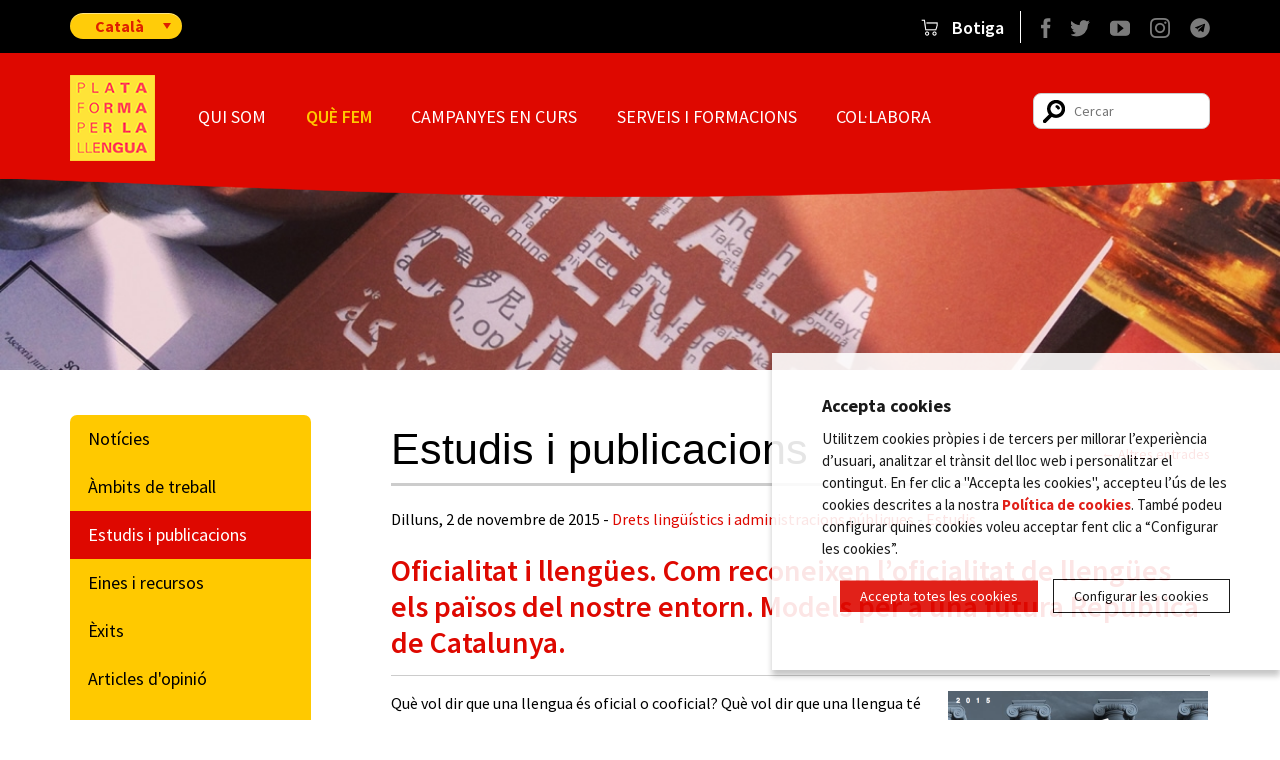

--- FILE ---
content_type: text/html; charset=UTF-8
request_url: https://www.plataforma-llengua.cat/que-fem/estudis-i-publicacions/158/oficialitat-i-llengues-com-reconeixen-loficialitat-de-llengues-els-paisos-del-nostre-entorn-models-per-a-una-futura-republica-de-catalunya
body_size: 9977
content:
<!DOCTYPE html>
<!--[if IE 7]> 				 <html class="no-js lt-ie9 lt-ie8" lang="ca" > <![endif]-->
<!--[if IE 8]> 				 <html class="no-js lt-ie9" lang="ca" > <![endif]-->
<!--[if gt IE 8]><!--> <html class="no-js" lang="ca" > <!--<![endif]-->
	<head>

    <meta charset="utf-8"/>
    <meta name="viewport" content="width=device-width"/>

	<title>Oficialitat i llengües. Com reconeixen l’oficialitat de llengües els països del nostre entorn. Models per a una futura República de Catalunya. | Estudis, publicacions i informes de Plataforma per la Llengua | Plataforma per la Llengua </title>

	<meta name="twitter:card" content="summary" />
	<meta name="twitter:site" content="@llenguacat" />
	<meta name="twitter:creator" content="@llenguacat" />
	<meta property="og:site_name" content="Plataforma per la Llengua "/>


	<meta property="og:title" content="Oficialitat i llengües. Com reconeixen l’oficialitat de llengües els països del nostre entorn. Models per a una futura República de Catalunya. | Estudis, publicacions i informes de Plataforma per la Llengua | Plataforma per la Llengua " />
   	<meta property="og:type" content="website"/>


	<meta name="twitter:title" content="Oficialitat i llengües. Com reconeixen l’oficialitat de llengües els països del nostre entorn. Models per a una futura República de Catalunya. | Estudis, publicacions i informes de Plataforma per la Llengua | Plataforma per la Llengua " />


	<meta property="og:url" content="https://www.plataforma-llengua.cat/que-fem/estudis-i-publicacions/158/oficialitat-i-llengues-com-reconeixen-loficialitat-de-llengues-els-paisos-del-nostre-entorn-models-per-a-una-futura-republica-de-catalunya"/>
	<meta name="description" content="Què vol dir que una llengua és oficial o cooficial? Què vol dir que una llengua té usos oficials o amb validesa oficial? Hi ha països sense llengua oficial? Quines fórmules s&#39;utilitzen per reconèixer l&#39;oficialitat d&#39;estat d&#39;una llengua? En funció de quins paràmetres es fa oficial o no una llengua? Hi ha països amb més d&#39;una llengua oficial d&#39;estat? Amb aquest document, elaborat per la Plataforma per la Llengua, pretenem respondre totes aquestes preguntes per entendre com han encarat els països del nostre entorn una qüestió ara de tanta actualitat a casa nostra." />
	<meta property="og:description" content="Què vol dir que una llengua és oficial o cooficial? Què vol dir que una llengua té usos oficials o amb validesa oficial? Hi ha països sense llengua oficial? Quines fórmules s&#39;utilitzen per reconèixer l&#39;oficialitat d&#39;estat d&#39;una llengua? En funció de quins paràmetres es fa oficial o no una llengua? Hi ha països amb més d&#39;una llengua oficial d&#39;estat? Amb aquest document, elaborat per la Plataforma per la Llengua, pretenem respondre totes aquestes preguntes per entendre com han encarat els països del nostre entorn una qüestió ara de tanta actualitat a casa nostra." />
	<meta property="og:image" content="https://www.plataforma-llengua.cat/media/upload/gif/cache/portada_oficialitat_i_llengues_1446460466_300.png" />

	<meta name="twitter:url" content="https://www.plataforma-llengua.cat/que-fem/estudis-i-publicacions/158/oficialitat-i-llengues-com-reconeixen-loficialitat-de-llengues-els-paisos-del-nostre-entorn-models-per-a-una-futura-republica-de-catalunya" />
	<meta name="twitter:description" content="Què vol dir que una llengua és oficial o cooficial? Què vol dir que una llengua té usos oficials o amb validesa oficial? Hi ha països sense llengua oficial? Quines fórmules s&#39;utilitzen per reconèixer l&#39;oficialitat d&#39;estat d&#39;una llengua? En funció de quins paràmetres es fa oficial o no una llengua? Hi ha països amb més d&#39;una llengua oficial d&#39;estat? Amb aquest document, elaborat per la Plataforma per la Llengua, pretenem respondre totes aquestes preguntes per entendre com han encarat els països del nostre entorn una qüestió ara de tanta actualitat a casa nostra." />
   	<meta name="twitter:image" content="https://www.plataforma-llengua.cat/media/upload/gif/cache/portada_oficialitat_i_llengues_1446460466_300.png" />
   	<meta name="twitter:card" content="summary_large_image">

	<!--[if lt IE 9]>
		<script src="http://html5shiv.googlecode.com/svn/trunk/html5.js"></script>
	<![endif]-->

	<!-- Google Fonts -->
	<link rel="stylesheet" href="https://fonts.googleapis.com/css?family=Source+Sans+Pro:400,600,700,400italic" />
    <link rel="stylesheet" href="/media/css/app_1708000854.css"  />

	<!--[if lt IE 9]>
		<link rel="stylesheet" href="/media/css/ie8_1414772499.css"  />
	<![endif]-->
    <script>;window.Modernizr=function(a,b,c){function y(a){j.cssText=a}function z(a,b){return y(m.join(a+";")+(b||""))}function A(a,b){return typeof a===b}function B(a,b){return!!~(""+a).indexOf(b)}function C(a,b,d){for(var e in a){var f=b[a[e]];if(f!==c)return d===!1?a[e]:A(f,"function")?f.bind(d||b):f}return!1}var d="2.6.2",e={},f=!0,g=b.documentElement,h="modernizr",i=b.createElement(h),j=i.style,k,l={}.toString,m=" -webkit- -moz- -o- -ms- ".split(" "),n={svg:"http://www.w3.org/2000/svg"},o={},p={},q={},r=[],s=r.slice,t,u=function(a,c,d,e){var f,i,j,k,l=b.createElement("div"),m=b.body,n=m||b.createElement("body");if(parseInt(d,10))while(d--)j=b.createElement("div"),j.id=e?e[d]:h+(d+1),l.appendChild(j);return f=["&#173;",'<style id="s',h,'">',a,"</style>"].join(""),l.id=h,(m?l:n).innerHTML+=f,n.appendChild(l),m||(n.style.background="",n.style.overflow="hidden",k=g.style.overflow,g.style.overflow="hidden",g.appendChild(n)),i=c(l,a),m?l.parentNode.removeChild(l):(n.parentNode.removeChild(n),g.style.overflow=k),!!i},v=function(b){var c=a.matchMedia||a.msMatchMedia;if(c)return c(b).matches;var d;return u("@media "+b+" { #"+h+" { position: absolute; } }",function(b){d=(a.getComputedStyle?getComputedStyle(b,null):b.currentStyle)["position"]=="absolute"}),d},w={}.hasOwnProperty,x;!A(w,"undefined")&&!A(w.call,"undefined")?x=function(a,b){return w.call(a,b)}:x=function(a,b){return b in a&&A(a.constructor.prototype[b],"undefined")},Function.prototype.bind||(Function.prototype.bind=function(b){var c=this;if(typeof c!="function")throw new TypeError;var d=s.call(arguments,1),e=function(){if(this instanceof e){var a=function(){};a.prototype=c.prototype;var f=new a,g=c.apply(f,d.concat(s.call(arguments)));return Object(g)===g?g:f}return c.apply(b,d.concat(s.call(arguments)))};return e}),o.touch=function(){var c;return"ontouchstart"in a||a.DocumentTouch&&b instanceof DocumentTouch?c=!0:u(["@media (",m.join("touch-enabled),("),h,")","{#modernizr{top:9px;position:absolute}}"].join(""),function(a){c=a.offsetTop===9}),c},o.svg=function(){return!!b.createElementNS&&!!b.createElementNS(n.svg,"svg").createSVGRect},o.inlinesvg=function(){var a=b.createElement("div");return a.innerHTML="<svg/>",(a.firstChild&&a.firstChild.namespaceURI)==n.svg},o.svgclippaths=function(){return!!b.createElementNS&&/SVGClipPath/.test(l.call(b.createElementNS(n.svg,"clipPath")))};for(var D in o)x(o,D)&&(t=D.toLowerCase(),e[t]=o[D](),r.push((e[t]?"":"no-")+t));return e.addTest=function(a,b){if(typeof a=="object")for(var d in a)x(a,d)&&e.addTest(d,a[d]);else{a=a.toLowerCase();if(e[a]!==c)return e;b=typeof b=="function"?b():b,typeof f!="undefined"&&f&&(g.className+=" "+(b?"":"no-")+a),e[a]=b}return e},y(""),i=k=null,function(a,b){function k(a,b){var c=a.createElement("p"),d=a.getElementsByTagName("head")[0]||a.documentElement;return c.innerHTML="x<style>"+b+"</style>",d.insertBefore(c.lastChild,d.firstChild)}function l(){var a=r.elements;return typeof a=="string"?a.split(" "):a}function m(a){var b=i[a[g]];return b||(b={},h++,a[g]=h,i[h]=b),b}function n(a,c,f){c||(c=b);if(j)return c.createElement(a);f||(f=m(c));var g;return f.cache[a]?g=f.cache[a].cloneNode():e.test(a)?g=(f.cache[a]=f.createElem(a)).cloneNode():g=f.createElem(a),g.canHaveChildren&&!d.test(a)?f.frag.appendChild(g):g}function o(a,c){a||(a=b);if(j)return a.createDocumentFragment();c=c||m(a);var d=c.frag.cloneNode(),e=0,f=l(),g=f.length;for(;e<g;e++)d.createElement(f[e]);return d}function p(a,b){b.cache||(b.cache={},b.createElem=a.createElement,b.createFrag=a.createDocumentFragment,b.frag=b.createFrag()),a.createElement=function(c){return r.shivMethods?n(c,a,b):b.createElem(c)},a.createDocumentFragment=Function("h,f","return function(){var n=f.cloneNode(),c=n.createElement;h.shivMethods&&("+l().join().replace(/\w+/g,function(a){return b.createElem(a),b.frag.createElement(a),'c("'+a+'")'})+");return n}")(r,b.frag)}function q(a){a||(a=b);var c=m(a);return r.shivCSS&&!f&&!c.hasCSS&&(c.hasCSS=!!k(a,"article,aside,figcaption,figure,footer,header,hgroup,nav,section{display:block}mark{background:#FF0;color:#000}")),j||p(a,c),a}var c=a.html5||{},d=/^<|^(?:button|map|select|textarea|object|iframe|option|optgroup)$/i,e=/^(?:a|b|code|div|fieldset|h1|h2|h3|h4|h5|h6|i|label|li|ol|p|q|span|strong|style|table|tbody|td|th|tr|ul)$/i,f,g="_html5shiv",h=0,i={},j;(function(){try{var a=b.createElement("a");a.innerHTML="<xyz></xyz>",f="hidden"in a,j=a.childNodes.length==1||function(){b.createElement("a");var a=b.createDocumentFragment();return typeof a.cloneNode=="undefined"||typeof a.createDocumentFragment=="undefined"||typeof a.createElement=="undefined"}()}catch(c){f=!0,j=!0}})();var r={elements:c.elements||"abbr article aside audio bdi canvas data datalist details figcaption figure footer header hgroup mark meter nav output progress section summary time video",shivCSS:c.shivCSS!==!1,supportsUnknownElements:j,shivMethods:c.shivMethods!==!1,type:"default",shivDocument:q,createElement:n,createDocumentFragment:o};a.html5=r,q(b)}(this,b),e._version=d,e._prefixes=m,e.mq=v,e.testStyles=u,g.className=g.className.replace(/(^|\s)no-js(\s|$)/,"$1$2")+(f?" js "+r.join(" "):""),e}(this,this.document),function(a,b,c){function d(a){return"[object Function]"==o.call(a)}function e(a){return"string"==typeof a}function f(){}function g(a){return!a||"loaded"==a||"complete"==a||"uninitialized"==a}function h(){var a=p.shift();q=1,a?a.t?m(function(){("c"==a.t?B.injectCss:B.injectJs)(a.s,0,a.a,a.x,a.e,1)},0):(a(),h()):q=0}function i(a,c,d,e,f,i,j){function k(b){if(!o&&g(l.readyState)&&(u.r=o=1,!q&&h(),l.onload=l.onreadystatechange=null,b)){"img"!=a&&m(function(){t.removeChild(l)},50);for(var d in y[c])y[c].hasOwnProperty(d)&&y[c][d].onload()}}var j=j||B.errorTimeout,l=b.createElement(a),o=0,r=0,u={t:d,s:c,e:f,a:i,x:j};1===y[c]&&(r=1,y[c]=[]),"object"==a?l.data=c:(l.src=c,l.type=a),l.width=l.height="0",l.onerror=l.onload=l.onreadystatechange=function(){k.call(this,r)},p.splice(e,0,u),"img"!=a&&(r||2===y[c]?(t.insertBefore(l,s?null:n),m(k,j)):y[c].push(l))}function j(a,b,c,d,f){return q=0,b=b||"j",e(a)?i("c"==b?v:u,a,b,this.i++,c,d,f):(p.splice(this.i++,0,a),1==p.length&&h()),this}function k(){var a=B;return a.loader={load:j,i:0},a}var l=b.documentElement,m=a.setTimeout,n=b.getElementsByTagName("script")[0],o={}.toString,p=[],q=0,r="MozAppearance"in l.style,s=r&&!!b.createRange().compareNode,t=s?l:n.parentNode,l=a.opera&&"[object Opera]"==o.call(a.opera),l=!!b.attachEvent&&!l,u=r?"object":l?"script":"img",v=l?"script":u,w=Array.isArray||function(a){return"[object Array]"==o.call(a)},x=[],y={},z={timeout:function(a,b){return b.length&&(a.timeout=b[0]),a}},A,B;B=function(a){function b(a){var a=a.split("!"),b=x.length,c=a.pop(),d=a.length,c={url:c,origUrl:c,prefixes:a},e,f,g;for(f=0;f<d;f++)g=a[f].split("="),(e=z[g.shift()])&&(c=e(c,g));for(f=0;f<b;f++)c=x[f](c);return c}function g(a,e,f,g,h){var i=b(a),j=i.autoCallback;i.url.split(".").pop().split("?").shift(),i.bypass||(e&&(e=d(e)?e:e[a]||e[g]||e[a.split("/").pop().split("?")[0]]),i.instead?i.instead(a,e,f,g,h):(y[i.url]?i.noexec=!0:y[i.url]=1,f.load(i.url,i.forceCSS||!i.forceJS&&"css"==i.url.split(".").pop().split("?").shift()?"c":c,i.noexec,i.attrs,i.timeout),(d(e)||d(j))&&f.load(function(){k(),e&&e(i.origUrl,h,g),j&&j(i.origUrl,h,g),y[i.url]=2})))}function h(a,b){function c(a,c){if(a){if(e(a))c||(j=function(){var a=[].slice.call(arguments);k.apply(this,a),l()}),g(a,j,b,0,h);else if(Object(a)===a)for(n in m=function(){var b=0,c;for(c in a)a.hasOwnProperty(c)&&b++;return b}(),a)a.hasOwnProperty(n)&&(!c&&!--m&&(d(j)?j=function(){var a=[].slice.call(arguments);k.apply(this,a),l()}:j[n]=function(a){return function(){var b=[].slice.call(arguments);a&&a.apply(this,b),l()}}(k[n])),g(a[n],j,b,n,h))}else!c&&l()}var h=!!a.test,i=a.load||a.both,j=a.callback||f,k=j,l=a.complete||f,m,n;c(h?a.yep:a.nope,!!i),i&&c(i)}var i,j,l=this.yepnope.loader;if(e(a))g(a,0,l,0);else if(w(a))for(i=0;i<a.length;i++)j=a[i],e(j)?g(j,0,l,0):w(j)?B(j):Object(j)===j&&h(j,l);else Object(a)===a&&h(a,l)},B.addPrefix=function(a,b){z[a]=b},B.addFilter=function(a){x.push(a)},B.errorTimeout=1e4,null==b.readyState&&b.addEventListener&&(b.readyState="loading",b.addEventListener("DOMContentLoaded",A=function(){b.removeEventListener("DOMContentLoaded",A,0),b.readyState="complete"},0)),a.yepnope=k(),a.yepnope.executeStack=h,a.yepnope.injectJs=function(a,c,d,e,i,j){var k=b.createElement("script"),l,o,e=e||B.errorTimeout;k.src=a;for(o in d)k.setAttribute(o,d[o]);c=j?h:c||f,k.onreadystatechange=k.onload=function(){!l&&g(k.readyState)&&(l=1,c(),k.onload=k.onreadystatechange=null)},m(function(){l||(l=1,c(1))},e),i?k.onload():n.parentNode.insertBefore(k,n)},a.yepnope.injectCss=function(a,c,d,e,g,i){var e=b.createElement("link"),j,c=i?h:c||f;e.href=a,e.rel="stylesheet",e.type="text/css";for(j in d)e.setAttribute(j,d[j]);g||(n.parentNode.insertBefore(e,n),m(c,0))}}(this,document),Modernizr.load=function(){yepnope.apply(window,[].slice.call(arguments,0))},Modernizr.addTest("ie8compat",function(){return!window.addEventListener&&document.documentMode&&document.documentMode===7});</script>
	<!--[if lt IE 9]>
	<script src="/media/js/vendor/respond.min_1414568812.js"></script>
	<![endif]-->



	<link rel="shortcut icon" href="/media/comu/favicon.ico" type="image/x-icon" />
	<link rel="apple-touch-icon" href="/media/comu/plataforma-per-la-llengua-iphone.png">
	<link rel="apple-touch-icon" sizes="76x76" href="/media/comu/plataforma-per-la-llengua-ipad.png">
	<link rel="apple-touch-icon" sizes="120x120" href="/media/comu/plataforma-per-la-llengua-retina.png">
	<link rel="apple-touch-icon" sizes="152x152" href="/media/comu/plataforma-per-la-llengua-ipad-retina.png">
	<link rel="apple-touch-icon-precomposed" href="https://www.plataforma-llengua.cat/media/comu/logo-og.png">
	<link rel="start" href="/" title="Plataforma per la Llengua " >

	<script type="text/javascript">/* <![CDATA[ */
		var urlBase = '';
	/* ]]> */</script>

	<script>
		window.dataLayer = window.dataLayer || [];
		function gtag() { window.dataLayer.push(arguments); }
		gtag('consent', 'default', {
			ad_storage: 'denied',
			analytics_storage: 'denied',
			wait_for_update: 500
		});
		function cookiesAnalytics() {
			dataLayer.push({'event':'cookies_analytics'});
			gtag('consent', 'update', { analytics_storage: 'granted' });
		}
	</script>
	<script async src="https://www.googletagmanager.com/gtag/js?id=UA-12948032-1"></script>
	<script>
		var gtagId = 'UA-12948032-1';
		gtag('js', new Date());
		gtag('config', gtagId);
	</script>

	<!-- Global site tag (gtag.js) - Google Ads: 980599768 -->

	<script async src="https://www.googletagmanager.com/gtag/js?id=AW-980599768"></script>
	<script>
	  window.dataLayer = window.dataLayer || [];
	  function gtag(){dataLayer.push(arguments);}
	  gtag('js', new Date());

	  gtag('config', 'AW-980599768');
	</script>

	<link rel="canonical" href="https://www.plataforma-llengua.cat/que-fem/estudis-i-publicacions/158/oficialitat-i-llengues-com-reconeixen-loficialitat-de-llengues-els-paisos-del-nostre-entorn-models-per-a-una-futura-republica-de-catalunya" />

	<!-- The following line must be placed in the head tag -->
<script type="text/javascript" src="https://p.teads.tv/teads-fellow.js" async="true"></script>
<script>
  window.teads_e = window.teads_e || [];
  window.teads_adv_id = 29831;
</script></head>
	<body>

		<header class="main-header" role="banner">

		<div class="row print-only">
			<div class="columns">
				<p><img src="/media/comu/logo-print.gif" alt=""/></p>
			</div>
		</div>

		<div class="top hide-for-small">
			<div class="tools">
				<div class="row">
					<div class="medium-2 columns">
						<div class="dropdown-content selidiomes">
							<button class="dropbtn">
								Català							</button>
							<div class="drop-options">
																								<!-- <a  title="Version er occitan" hreflang="oc" xml:lang="oc" lang="oc" href="/que-fem/estudis-e-publicacions">Occitan</a> -->
																																<a  title="English version" hreflang="en" xml:lang="en" lang="en" href="/que-fem/en_estudis-i-publicacions">English</a>
																								<!-- <a  title="Versión en español" hreflang="es" xml:lang="es" lang="es" href="/que-fem/es_estudis-i-publicacions">Español</a> -->
															</div>
						</div>
					</div>
					<div class="medium-9 columns block">
												<ul class="inline-list social right">
							<li class="show-for-medium"><a href="#" data-reveal-id="cercadorModal"><span class="cercar"></span><span class="invisible">Cercar</span></a></li>
														<li><a alt="Facebook" title="Facebook" href="https://www.facebook.com/PlataformaxLlengua"><span class="icona-xs facebook"></span><span class="invisible">Facebook</span></a></li>
														<li><a alt="Twitter" title="Twitter" href="http://twitter.com/llenguacat"><span class="icona-xs twitter"></span><span class="invisible">Twitter</span></a></li>
														<li><a alt="Youtube" title="Youtube" href="http://www.youtube.com/plataformaxllengua"><span class="icona-xs youtube"></span><span class="invisible">YouTube</span></a></li>
														<li><a alt="Instagram" title="Instagram" href="http://instagram.com/plataformaperlallengua"><span class="icona-xs instagram"></span><span class="invisible">Instagram</span></a></li>
														<li><a alt="Telegram" title="Telegram" href="https://t.me/plataformaperlallengua"><span class="icona-xs telegram"></span><span class="invisible">Telegram</span></a></li>
													</ul>
						<ul class="inline-list botiga">
							<li><a href="https://botiga.plataforma-llengua.cat"><span> Botiga</span></a></li>
						</ul>
					</div>
				</div>
			</div>
			<div id="cercadorModal" class="reveal-modal small">
				<form action="/cercador/" class="search text-center" id="s-3"  method="get">
					<input type="search" id="cercador-3" name="keywords" placeholder=""/>
					<input type="hidden" name="pag" value="1" />
					<input class="button radius" type="submit" name="enviar" value="Cercar &#8594;" />
				</form>
			  <a class="close-reveal-modal">&#215;</a>
			</div>
			<div class="row">
				<div class="medium-2 columns">
					<h1><a href="/"><img src="/media/comu/logo-plataforma.png" alt="Plataforma per la Llengua" class="logo-top"/></a></h1>
				</div>
				<div class="medium-16 large-13 columns">
					<nav role="navigation">
						<h2 class="invisible">Navegació principal</h2>
						<ul class="inline-list nav-main">
    <li class=" has-dropdown">
        <a href="/qui-som/">Qui som</a>
        <ul class="dropdown">
            <li>
                <a title="Què és Plataforma per la Llengua?" href="/qui-som/">Què és Plataforma per la Llengua?</a>
            </li>
            <li>
                <a href="/qui-som/junta-executiva/">Qui som?</a>
            </li>
            <li>
                <a href="/qui-som/historia/">Història</a>
            </li>
            <li>
                <a href="/qui-som/objectius/">Objectius</a>
            </li>
            <li>
                <a href="/qui-som/contacte/">Contacte</a>
            </li>
            <li>
                <a href="/qui-som/galeria-imatges">Galeria d'imatges</a>
            </li>
            <li>
                <a href="/territorials/">Territori</a>
            </li>
            <li>
                <a href="/qui-som/treballa-nosaltres/">Treballa amb nosaltres</a>
            </li>
        </ul>
    </li>
    <li class="active  has-dropdown">
        <a href="/que-fem/ambits-de-treball">Què fem</a>
        <ul class="dropdown">
            <li>
                <a href="/que-fem/noticies">Notícies</a>
            </li>
            <li>
                <a href="/que-fem/ambits-de-treball">Àmbits de treball</a>
            </li>
            <li class="active">
                <a href="/que-fem/estudis-i-publicacions">Estudis i publicacions</a>
            </li>
            <li>
                <a href="/que-fem/eines-recursos/">Eines i recursos</a>
            </li>
            <li>
                <a href="/que-fem/exits/">Èxits</a>
            </li>
            <li>
                <a href="/que-fem/articles-opinio">Articles d'opinió</a>
            </li>
            <li>
                <a title="La veu del voluntariat" href="https://www.plataforma-llengua.cat/que-fem/la-veu-del-voluntariat/">La veu del voluntariat</a>
            </li>
            <li>
                <a href="/que-fem/per-que-ho-fem/">Per què ho fem?</a>
            </li>
        </ul>
    </li>
    <li>
        <a href="/campanyes-en-curs">Campanyes en curs</a>
    </li>
    <li class=" has-dropdown">
        <a href="/serveis-formacions/#">Serveis i formacions</a>
        <ul class="dropdown">
            <li>
                <a title="Tallers per a joves Plataforma per la Llengua" href="/serveis-formacions/tallers-joves/">Tallers per a joves</a>
            </li>
            <li>
                <a title="Servei de defensa de drets lingüístics de Plataforma per la Llengua" href="https://www.queixes.plataforma-llengua.cat/">Servei de defensa de drets lingüístics</a>
            </li>
            <li>
                <a title="Servei de correccions i traduccions de Plataforma per la Llengua" href="/serveis-formacions/correccions/">Servei de correccions i traduccions</a>
            </li>
            <li>
                <a title="Servei de consultoria, assessoria i auditoria lingüística de Plataforma per la Llengua" href="/serveis-formacions/consultoria/">Servei de consultoria, assessoria i auditoria lingüística</a>
            </li>
            <li>
                <a href="/serveis-formacions/formacio-personal/">Servei de formació per a personal</a>
            </li>
            <li>
                <a href="/_implicat/">Servei als municipis</a>
            </li>
        </ul>
    </li>
    <li class=" has-dropdown">
        <a href="/col-labora/socis-subscripcio/">Col·labora</a>
        <ul class="dropdown">
            <li>
                <a title="Fes-te soci de Plataforma per la Llengua" href="/col-labora/socis-subscripcio/">Fes-te soci de Plataforma per la Llengua!</a>
            </li>
            <li>
                <a href="/col-labora/avantatges-socis/">Avantatges i promocions</a>
            </li>
            <li>
                <a title="Soci Plataforma per la Llengua" href="/col-labora/atencio-al-soci">Atenció al soci</a>
            </li>
            <li>
                <a href="/col-labora/donatius/">Fes-hi un donatiu!</a>
            </li>
            <li>
                <a href="/col-labora/voluntariat/">Fes-te'n voluntari!</a>
            </li>
            <li>
                <a href="/microdonatius">Un petit gest pel català</a>
            </li>
            <li>
                <a href="/col-labora/llegat-solidari/">Llegat solidari</a>
            </li>
        </ul>
    </li>
</ul>					</nav>
				</div>
				<div class="large-3 columns hide-for-medium">
					<form action="/cercador/" class="search right" id="s-1" method="get">
						<input type="search" id="cercador-1" name="keywords" placeholder="Cercar"/>
						<input type="hidden" name="pag" value="1" />
					</form>
				</div>
			</div>
		</div>
		<!-- /top -->

		<div class="fixed contain-to-grid hide-for-print show-for-small">
			<nav class="top-bar" role="navigation" data-options="back_text:&#8592; Tornar;">
				<h2 class="invisible">Navegació principal</h2>
				<ul class="title-area show-for-small">
					<!-- Title Area -->
					<li class="name"><a href="/"><img src="/media/comu/logo-m.jpg" alt="Plataforma per la Llengua"/></a></li>
					<li class="toggle-topbar menu-icon"><a href="#"><span>Menú</span></a></li>
				</ul>
				<div class="top-bar-section">
					<ul class="left">
    <li class=" has-dropdown">
        <a href="/qui-som/">Qui som</a>
        <ul class="dropdown">
            <li>
                <a title="Què és Plataforma per la Llengua?" href="/qui-som/">Què és Plataforma per la Llengua?</a>
            </li>
            <li>
                <a href="/qui-som/junta-executiva/">Qui som?</a>
            </li>
            <li>
                <a href="/qui-som/historia/">Història</a>
            </li>
            <li>
                <a href="/qui-som/objectius/">Objectius</a>
            </li>
            <li>
                <a href="/qui-som/contacte/">Contacte</a>
            </li>
            <li>
                <a href="/qui-som/galeria-imatges">Galeria d'imatges</a>
            </li>
            <li>
                <a href="/territorials/">Territori</a>
            </li>
            <li>
                <a href="/qui-som/treballa-nosaltres/">Treballa amb nosaltres</a>
            </li>
        </ul>
    </li>
    <li class="active  has-dropdown">
        <a href="/que-fem/ambits-de-treball">Què fem</a>
        <ul class="dropdown">
            <li>
                <a href="/que-fem/noticies">Notícies</a>
            </li>
            <li>
                <a href="/que-fem/ambits-de-treball">Àmbits de treball</a>
            </li>
            <li class="active">
                <a href="/que-fem/estudis-i-publicacions">Estudis i publicacions</a>
            </li>
            <li>
                <a href="/que-fem/eines-recursos/">Eines i recursos</a>
            </li>
            <li>
                <a href="/que-fem/exits/">Èxits</a>
            </li>
            <li>
                <a href="/que-fem/articles-opinio">Articles d'opinió</a>
            </li>
            <li>
                <a title="La veu del voluntariat" href="https://www.plataforma-llengua.cat/que-fem/la-veu-del-voluntariat/">La veu del voluntariat</a>
            </li>
            <li>
                <a href="/que-fem/per-que-ho-fem/">Per què ho fem?</a>
            </li>
        </ul>
    </li>
    <li>
        <a href="/campanyes-en-curs">Campanyes en curs</a>
    </li>
    <li class=" has-dropdown">
        <a href="/serveis-formacions/#">Serveis i formacions</a>
        <ul class="dropdown">
            <li>
                <a title="Tallers per a joves Plataforma per la Llengua" href="/serveis-formacions/tallers-joves/">Tallers per a joves</a>
            </li>
            <li>
                <a title="Servei de defensa de drets lingüístics de Plataforma per la Llengua" href="https://www.queixes.plataforma-llengua.cat/">Servei de defensa de drets lingüístics</a>
            </li>
            <li>
                <a title="Servei de correccions i traduccions de Plataforma per la Llengua" href="/serveis-formacions/correccions/">Servei de correccions i traduccions</a>
            </li>
            <li>
                <a title="Servei de consultoria, assessoria i auditoria lingüística de Plataforma per la Llengua" href="/serveis-formacions/consultoria/">Servei de consultoria, assessoria i auditoria lingüística</a>
            </li>
            <li>
                <a href="/serveis-formacions/formacio-personal/">Servei de formació per a personal</a>
            </li>
            <li>
                <a href="/_implicat/">Servei als municipis</a>
            </li>
        </ul>
    </li>
    <li class=" has-dropdown">
        <a href="/col-labora/socis-subscripcio/">Col·labora</a>
        <ul class="dropdown">
            <li>
                <a title="Fes-te soci de Plataforma per la Llengua" href="/col-labora/socis-subscripcio/">Fes-te soci de Plataforma per la Llengua!</a>
            </li>
            <li>
                <a href="/col-labora/avantatges-socis/">Avantatges i promocions</a>
            </li>
            <li>
                <a title="Soci Plataforma per la Llengua" href="/col-labora/atencio-al-soci">Atenció al soci</a>
            </li>
            <li>
                <a href="/col-labora/donatius/">Fes-hi un donatiu!</a>
            </li>
            <li>
                <a href="/col-labora/voluntariat/">Fes-te'n voluntari!</a>
            </li>
            <li>
                <a href="/microdonatius">Un petit gest pel català</a>
            </li>
            <li>
                <a href="/col-labora/llegat-solidari/">Llegat solidari</a>
            </li>
        </ul>
    </li>
</ul>					<ul class="left tools show-for-small botigamobil">
						<li>
							<a href="https://botiga.plataforma-llengua.cat"><span> Botiga</span></a>
						</li>
					</ul>
					<ul class="left tools show-for-small">

						<li class="idiomes">
							<div class="row collapse">
								<div class="small-18 columns">
									<label for="idioma">Seleccioneu idioma</label>
								</div>
								<div class="small-18 columns">
									<a class="active" title="Versió en català" hreflang="ca" xml:lang="ca" lang="ca" href="/que-fem/estudis-i-publicacions">Català</a>
									<!--<a  title="Version er occitan" hreflang="oc" xml:lang="oc" lang="oc" href="/que-fem/estudis-e-publicacions">Occitan</a>-->
									<!--<a  title="English version" hreflang="en" xml:lang="en" lang="en" href="http://translate.google.com/translate?hl=en&amp;sl=ca&amp;tl=en&amp;u=https://www.plataforma-llengua.cathttps://www.plataforma-llengua.cat/que-fem/estudis-i-publicacions/158/oficialitat-i-llengues-com-reconeixen-loficialitat-de-llengues-els-paisos-del-nostre-entorn-models-per-a-una-futura-republica-de-catalunya">English</a> -->
									<a  title="English version" hreflang="en" xml:lang="en" lang="en" href="/que-fem/en_estudis-i-publicacions">English</a>
									<!--<a  title="Versión en español" hreflang="es" xml:lang="es" lang="es" href="/que-fem/es_estudis-i-publicacions">Español</a> -->
								</div>
							</div>
						</li>
						<li class="search">
							<form action="/cercador/" class="search" id="s-2" method="post">
								<div class="row collapse">
									<div class="small-18 columns">
										<label for="cercador-2">Cercador</label>
									</div>
									<div class="small-16 columns">
										<input type="search" id="cercador-2" name="keywords" placeholder="Cercar"/>
									</div>
									<div class="small-2 columns">
										<button type="submit">
											<img src="/media/comu/bt-search.png" alt="Cercar"/>
										</button>
									</div>
								</div>
							</form>
						</li>
						<li class="social mobil">
														<a href="https://www.facebook.com/PlataformaxLlengua"><img src="/media/css/img/xarxes-socials/mobil/ico-xxss-facebook.svg" alt="Facebook" /></a>
														<a href="http://twitter.com/llenguacat"><img src="/media/css/img/xarxes-socials/mobil/ico-xxss-twitter.svg" alt="Twitter" /></a>
														<a href="http://www.youtube.com/plataformaxllengua"><img src="/media/css/img/xarxes-socials/mobil/ico-xxss-youtube.svg" alt="Youtube" /></a>
														<a href="http://instagram.com/plataformaperlallengua"><img src="/media/css/img/xarxes-socials/mobil/ico-xxss-instagram.svg" alt="Instagram" /></a>
														<a href="https://t.me/plataformaperlallengua"><img src="/media/css/img/xarxes-socials/mobil/ico-xxss-telegram.svg" alt="Telegram" /></a>
													</li>
					</ul>
				</div>
			</nav>
		</div>
		<!-- /top-bar -->
		<div class="curva-decoratius-interior hide-for-small">
			<svg id="curva_vermell_avall" preserveAspectRatio="none" viewBox="0 0 100 100" height="100%" width="100%" version="1.1" xmlns="http://www.w3.org/2000/svg">
				<path d="M0 0 C 50 100 50 100 100 0 Z"/>
			</svg>
		</div>
				<!-- <div class="img-top hide-for-small"> -->
		<div class="img-top">
			<img class="img-destacada" src="/media/upload/gif/cache/estudis_i_publicacions_1408344557_1236.jpg" alt=""/>
		</div>
		<!-- /img-top -->
			</header>
	<!-- /header -->



	<div class="row">

		<main class="medium-13 columns main medium-push-5 view" role="main" id="main">
			<header>
				<p class="apartat">
					Estudis i publicacions					<a href="/que-fem/estudis-i-publicacions">&#8592; Altres entrades</a>
				</p>

								<p class="meta-info"><time datetime="2015-11-02">Dilluns,  2 de novembre de 2015</time> - <a href="/que-fem/estudis-i-publicacions/cat/9/drets-linguistics-i-administracions-publiques" class="categ">Drets lingüístics i administracions públiques</a> - <a href="/que-fem/estudis-i-publicacions/tipus/1/estudis" class="categ">Estudis</a></p>
				

				<h1>Oficialitat i llengües. Com reconeixen l’oficialitat de llengües els països del nostre entorn. Models per a una futura República de Catalunya.</h1>
			</header>

			<div class="row">
				<div class="medium-12 columns">
					<div class="intro"></div>
					<p>Què vol dir que una llengua és oficial o cooficial? Què vol dir que una llengua té usos oficials o amb validesa oficial? Hi ha països sense llengua oficial? Quines fórmules s&#39;utilitzen per reconèixer l&#39;oficialitat d&#39;estat d&#39;una llengua? En funció de quins paràmetres es fa oficial o no una llengua? Hi ha països amb més d&#39;una llengua oficial d&#39;estat? Amb aquest document, elaborat per la Plataforma per la Llengua, pretenem respondre totes aquestes preguntes per entendre com han encarat els països del nostre entorn una qüestió ara de tanta actualitat a casa nostra. Entendre els altres models, també ens ajuda a afrontar amb més claredat les bases per construir el model lingüístic d&#39;una futura constitució d&#39;una República de Catalunya.</p>

					<div class="rel rel-docs">
						<h2>Documents relacionats</h2>
						<ul>
							<li class="pdf">
								<a href="/media/upload/pdf/oficialitat-i-llengues-ii_1463475709.pdf">
									Oficialitat i llengües II									<em>
										(PDF										958,67 Kb)
									</em>
								</a>
							</li>
							<li class="pdf">
								<a href="/media/upload/pdf/oficialitat-i-llengues2015def_1446460522.pdf">
									Oficialitat i Llengües 2015									<em>
										(PDF										1,12 Mb)
									</em>
								</a>
							</li>
						</ul>
					</div>
				</div>

				<div class="medium-6 columns">
					<figure class="imatge-zoom">
						<a
							class="popup"
							href="/media/upload/gif/cache/portada_oficialitat_i_llengues_1446460466_700.png"
							title=""
						>
							<img
								src="/media/upload/gif/cache/portada_oficialitat_i_llengues_1446460466_260.png"
								alt=""
							/>
							<div class="overlay">
								<p><img src="/media/comu/lupa.png" alt=""/></p>
							</div>
						</a>

					</figure>

				</div>
			</div>


		</main>
		<!-- /main -->

		<nav class="medium-4 columns medium-pull-14 hide-for-print" role="navigation">
			<h2 class="invisible">Navegació secundària</h2>
			<ul class="side-nav">
    <li>
        <a href="/que-fem/noticies">Notícies</a>
    </li>
    <li>
        <a href="/que-fem/ambits-de-treball">Àmbits de treball</a>
    </li>
    <li class="active">
        <a href="/que-fem/estudis-i-publicacions">Estudis i publicacions</a>
    </li>
    <li>
        <a href="/que-fem/eines-recursos/">Eines i recursos</a>
    </li>
    <li>
        <a href="/que-fem/exits/">Èxits</a>
    </li>
    <li>
        <a href="/que-fem/articles-opinio">Articles d'opinió</a>
    </li>
    <li>
        <a title="La veu del voluntariat" href="https://www.plataforma-llengua.cat/que-fem/la-veu-del-voluntariat/">La veu del voluntariat</a>
    </li>
    <li>
        <a href="/que-fem/per-que-ho-fem/">Per què ho fem?</a>
    </li>
</ul>			<p class="image"><a href="/que-fem/la-corbella/" ><img src="/media/upload/caixetes/la_corbella_banner2020groc_1584462937.png" alt="La Corbella" /></a></p>
		</nav>
		<!-- /side-nav -->

	</div>


		<footer role="contentinfo" class="main-footer ">
		<div class="curva-decoratius hide-for-small">
			<svg id="curva_peu_amunt" preserveAspectRatio="none" viewBox="0 0 100 100" height="100%" width="100%" version="1.1" xmlns="http://www.w3.org/2000/svg">
				<path d="M0 100 C40 0 50 0 100 100 Z"/>
			</svg>
		</div>
		<div class="wrapper" style="padding-bottom: 140px">
			<div class="row">

				<div class="medium-4 columns peu-div-col localitzacio">
				<p><img src="/media/comu/logo-plataforma.png" alt="Plataforma per la Llengua"/></p>
Informa't					<p>
						C/ Sant Honorat, 7<br />
Principal 1a.<br />
08002 Barcelona
<br/>
						Tel: 93 321 18 03<br/>
						<a href="mailto:info@plataforma-llengua.cat">Correu electrònic</a>
					</p>
				</div>

								<div class="medium-6 large-7 columns peu-div-col territorials">
					<h2>Xarxa territorial</h2>
					<div class="row rowterritorials">
						<div class="medium-9 columns">
							<!--<div class="dropdown-content xarxades">
								<button class="dropbtn">Catalunya</button>
								<div class="drop-options">
									<a href="/territorials/anoia/">Anoia</a>
									<a href="/territorials/baixllobregat/">Baix Llobregat - L'Hospitalet</span></a>
									<a href="/territorials/barcelones/">Barcelona</a>
									<a href="/territorials/garraf/">Garraf</a></option>
									<a href="/territorials/girones/">Gironès</a></option>
									<a href="/territorials/maresme/">Barcelonès Nord - Maresme</a></option>
									<a href="/territorials/segria/">Segrià</a></option>
									<a href="/territorials/vallesoccidental/">Vallès Occidental</a>
									<a href="/territorials/vallesoriental/">Vallès Oriental</a>
								</div>
							</div> -->
							<ul class="xarxesbtns">
								<li><a class="xarxabt" href="/territorials/catalunya/">Catalunya</a></li>
								<li><a class="xarxabt" href="/territorials/illes-balears/">Illes Balears</a></li>
								<li><a class="xarxabt" href="/territorials/pais-valencia/">País Valencià</a></li>
							</ul>
							<!--
							<div class="dropdown-content xarxades">
								<button class="dropbtn">Illes Balears</button>
								<div class="drop-options">
									<a href="/territorials/illesbalears/">Illes Balears</a>
								</div>
							</div>
							<div class="dropdown-content xarxades">
								<button class="dropbtn">País Valencià</button>
								<div class="drop-options">
									<a href="/territorials/paisvalencia/">País Valencià</a>
								</div>
							</div>
							-->
						</div>
						<div class="medium-9 columns">
							<ul class="xarxesbtns">
								<li><a class="xarxabt" href="/territorials/catalunyanord/">Catalunya Nord</a></li>
								<li><a class="xarxabt" href="/territorials/alguer/">L'Alguer</a></li>
								<li><a class="xarxabt" href="/territorials/andorra/">Andorra</a></li>
							</ul>
						</div>
					</div>
				</div>
								<div class="medium-4 large-3 columns peu-div-col menu">
					<ul>
						<li><a href="/qui-som/">Qui som</a></li>
						<li><a href="/que-fem/ambits-de-treball/">Què fem</a></li>
												<li><a href="/campanyes-en-curs/">Campanyes en curs</a></li>
																		<li><a href="/serveis-formacions/">Serveis i formacions</a></li>
						<li><a href="/col-labora/">Col·labora</a></li>
						<li><a href="/transparencia/">Transparència</a></li>
											</ul>
				</div>
				<div class="medium-4 columns peu-div-col copy ">
					<p>© Plataforma per la Llengua</p>
					<ul>
						<li><a href="/avis-legal/">Avís Legal</a></li>
						<li><a href="/privacitat/">Privacitat</a></li>
						<li><a href="/politica-de-cookies/">Política de cookies</a></li>
						<li><a href="/qui-som/contacte/">Contacte</a></li>
					</ul>
				</div>
			</div>
		</div>

	</footer>
	<!-- /footer -->

	<a class="scrollup pujar hide-for-print" href="#main">Pujar</a>

		<script>
		var idioma = 'ca';
	</script>	
	<script src="/media/js/app.min_1677591852.js"></script>

	<script>
		$(document).foundation();
	</script>


	</body>
</html>


--- FILE ---
content_type: image/svg+xml
request_url: https://www.plataforma-llengua.cat/media/css/img/xarxes-socials/mobil/ico-xxss-instagram.svg
body_size: 3739
content:
<?xml version="1.0" encoding="UTF-8"?>
<svg width="20px" height="20px" viewBox="0 0 20 20" version="1.1" xmlns="http://www.w3.org/2000/svg" xmlns:xlink="http://www.w3.org/1999/xlink">
    <!-- Generator: Sketch 51.3 (57544) - http://www.bohemiancoding.com/sketch -->
    <title>ico-xxss-peu-instagram</title>
    <desc>Created with Sketch.</desc>
    <defs></defs>
    <g id="Page-1" stroke="none" stroke-width="1" fill="none" fill-rule="evenodd">
        <g id="mostra-menu-icones" transform="translate(-207.000000, -468.000000)" fill="#000000" fill-rule="nonzero">
            <g id="ico-xxss-peu-instagram" transform="translate(207.000000, 468.000000)">
                <path d="M10,0 C7.281875,0 6.943125,0.013125 5.879375,0.058125 C4.81125,0.110625 4.08875,0.27625 3.45125,0.52375 C2.79375,0.78125 2.23375,1.123125 1.680625,1.679375 C1.12375,2.2325 0.77875,2.7925 0.525,3.45 C0.2775,4.0875 0.111875,4.81 0.059375,5.878125 C0.01125,6.9425 0.00125,7.280625 0.00125,9.99875 C0.00125,12.716875 0.014375,13.055625 0.059375,14.119375 C0.111875,15.184375 0.2775,15.91 0.525,16.5475 C0.7825,17.205 1.124375,17.765 1.680625,18.318125 C2.23375,18.875 2.79375,19.22 3.45125,19.47375 C4.08875,19.718125 4.814375,19.886875 5.879375,19.939375 C6.94375,19.9875 7.281875,19.9975 10,19.9975 C12.718125,19.9975 13.056875,19.984375 14.120625,19.939375 C15.185625,19.886875 15.91125,19.7175 16.54875,19.47375 C17.20625,19.21625 17.76625,18.874375 18.319375,18.318125 C18.87625,17.765 19.22125,17.208125 19.475,16.5475 C19.719375,15.91 19.888125,15.184375 19.940625,14.119375 C19.98875,13.055 19.99875,12.716875 19.99875,9.99875 C19.99875,7.280625 19.985625,6.941875 19.940625,5.878125 C19.888125,4.813125 19.71875,4.08375 19.475,3.45 C19.2175,2.7925 18.875625,2.2325 18.319375,1.679375 C17.76625,1.1225 17.209375,0.7775 16.54875,0.52375 C15.91125,0.27625 15.185625,0.110625 14.120625,0.058125 C13.05625,0.01 12.718125,7.45931095e-16 10,0 Z M10,1.8 C12.669375,1.8 12.988125,1.813125 14.043125,1.858125 C15.01625,1.90375 15.54625,2.06625 15.898125,2.20375 C16.3675,2.385625 16.695625,2.600625 17.050625,2.951875 C17.39875,3.3 17.61375,3.631875 17.795625,4.10125 C17.933125,4.453125 18.095625,4.983125 18.14125,5.95625 C18.18625,7.01125 18.199375,7.330625 18.199375,9.999375 C18.199375,12.668125 18.18625,12.9875 18.1375,14.0425 C18.085,15.015625 17.9225,15.545625 17.785625,15.8975 C17.59625,16.366875 17.385,16.695 17.03625,17.05 C16.684375,17.398125 16.349375,17.613125 15.88375,17.795 C15.53625,17.9325 14.99875,18.095 14.021875,18.140625 C12.96125,18.185625 12.64875,18.19875 9.9725,18.19875 C7.29625,18.19875 6.984375,18.185625 5.9225,18.136875 C4.949375,18.084375 4.4125,17.921875 4.060625,17.785 C3.585625,17.595625 3.26,17.384375 2.91125,17.035625 C2.559375,16.68375 2.335625,16.34875 2.163125,15.883125 C2.023125,15.535625 1.863125,14.998125 1.81125,14.02125 C1.775625,12.973125 1.75875,12.648125 1.75875,9.984375 C1.75875,7.321875 1.775625,6.99625 1.81125,5.935 C1.863125,4.958125 2.023125,4.421875 2.163125,4.073125 C2.335625,3.5975 2.56,3.2725 2.91125,2.920625 C3.259375,2.5725 3.585625,2.3475 4.060625,2.17125 C4.4125,2.034375 4.93625,1.871875 5.913125,1.823125 C6.97375,1.785 7.28625,1.77125 9.95875,1.77125 L10,1.8 Z M10,4.866875 C7.161875,4.866875 4.866875,7.165 4.866875,10 C4.866875,12.838125 7.165,15.133125 10,15.133125 C12.838125,15.133125 15.133125,12.835 15.133125,10 C15.133125,7.161875 12.835,4.866875 10,4.866875 Z M10,13.333125 C8.1575,13.333125 6.666875,11.8425 6.666875,10 C6.666875,8.1575 8.1575,6.666875 10,6.666875 C11.8425,6.666875 13.333125,8.1575 13.333125,10 C13.333125,11.8425 11.8425,13.333125 10,13.333125 Z M16.54,4.661875 C16.54,5.32625 15.999375,5.8625 15.338125,5.8625 C14.67375,5.8625 14.1375,5.325625 14.1375,4.661875 C14.1375,4.00125 14.6775,3.46375 15.338125,3.46375 C15.99875,3.46375 16.54,4.00125 16.54,4.661875 Z" id="Shape"></path>
            </g>
        </g>
    </g>
</svg>